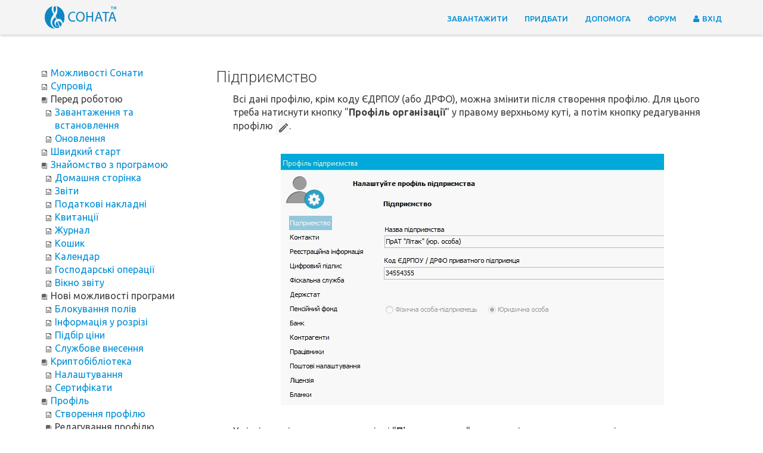

--- FILE ---
content_type: text/html; charset=UTF-8
request_url: https://www.sonata.biz.ua/help/profil_pidpryemstvo.html
body_size: 6082
content:
<!DOCTYPE html>
<html>
<head>
    <meta charset="utf-8">
    <meta http-equiv="X-UA-Compatible" content="IE=edge">
    <title> Підприємство </title>
    <meta name="viewport" content="width=device-width, initial-scale=1">
    <meta name="description" content=""/>
    <meta name="keywords" content=""/>
    <link rel="shortcut icon" href="/static/images/favico.ico">

    <!-- HTML5 shim and Respond.js for IE8 support of HTML5 elements and media queries -->
    <!--[if lt IE 9]>
    <script src="https://oss.maxcdn.com/html5shiv/3.7.2/html5shiv.min.js" type="text/javascript"></script>
    <script src="https://oss.maxcdn.com/respond/1.4.2/respond.min.js" type="text/javascript"></script>
    <![endif]-->

    <link href="https://cdnjs.cloudflare.com/ajax/libs/twitter-bootstrap/3.3.2/css/bootstrap.min.css" rel="stylesheet" type='text/css'>
    <link href="https://cdnjs.cloudflare.com/ajax/libs/font-awesome/4.3.0/css/font-awesome.min.css" rel="stylesheet" type='text/css'>
    <link href="https://cdnjs.cloudflare.com/ajax/libs/bootstrap-datepicker/1.5.0/css/bootstrap-datepicker.min.css" rel="stylesheet" type='text/css'>

    <!-- <link href="https://stackpath.bootstrapcdn.com/bootstrap/3.3.2/css/bootstrap.min.css" rel="stylesheet" type='text/css'>
    <link href="https://stackpath.bootstrapcdn.com/font-awesome/4.3.0/css/font-awesome.min.css" rel="stylesheet" type='text/css'>
    <link href="https://unpkg.com/bootstrap-datepicker@1.5.0/dist/css/bootstrap-datepicker.min.css" rel="stylesheet" type='text/css'> -->
    <!-- google fonts -->
    <link href='//fonts.googleapis.com/css?family=Ubuntu:300,400,500,700,400italic&subset=cyrillic' rel='stylesheet' type='text/css'>
    <link href='//fonts.googleapis.com/css?family=Roboto:400,500,300,400italic,700&subset=cyrillic' rel='stylesheet' type='text/css'>

    <link type="text/css" href="/static/help/style_help.css" rel="stylesheet">

    <!-- main style -->
    <link type="text/css" href="/static/styles/style.css" rel="stylesheet">

    <!-- Google Tag Manager -->
    <script>(function(w,d,s,l,i){w[l]=w[l]||[];w[l].push({'gtm.start':
    new Date().getTime(),event:'gtm.js'});var f=d.getElementsByTagName(s)[0],
    j=d.createElement(s),dl=l!='dataLayer'?'&l='+l:'';j.async=true;j.src=
    'https://www.googletagmanager.com/gtm.js?id='+i+dl;f.parentNode.insertBefore(j,f);
    })(window,document,'script','dataLayer','GTM-TSHG8MV');</script>
    <!-- End Google Tag Manager -->

</head>
<body>

<!-- Google Tag Manager (noscript) -->
<noscript><iframe src="https://www.googletagmanager.com/ns.html?id=GTM-TSHG8MV"
height="0" width="0" style="display:none;visibility:hidden"></iframe></noscript>
<!-- End Google Tag Manager (noscript) -->

<div class="wrapper">

    
    <header>
        <!-- Fixed navbar -->
        <nav class="navbar navbar-default navbar-fixed-top">
            <div class="container">
                <div class="navbar-header">
                    <button type="button" class="navbar-toggle collapsed" data-toggle="collapse" data-target="#navbar" aria-expanded="false" aria-controls="navbar">
                        <span class="sr-only">Toggle navigation</span>
                        <span class="icon-bar"></span>
                        <span class="icon-bar"></span>
                        <span class="icon-bar"></span>
                    </button>
                    <a class="navbar-brand" href="https://www.sonata.biz.ua" title="Соната – програма для формування та здачі електронної звітності на ключах АЦСК Міндоходів, АЦСК Ключові системи, АЦСК Мастеркей та АЦСК Україна">
                        <img src="/static/images/logo.png" alt="Sonata logo" class="logo hidden-xs">
                        <img src="/static/images/logo_w.png" alt="Sonata logo" class="logo hidden-sm hidden-md hidden-lg">
                    </a>
                </div>
                <div id="navbar" class="navbar-collapse collapse">

                    <ul class="nav navbar-nav navbar-right">
                        <li><a href="https://www.sonata.biz.ua/download" title="Завантажити останню версію, ознайомитись з функціональними можливостями">Завантажити</a></li>
                        <li><a href="https://www.sonata.biz.ua/license" title="Придбати супровід, переглянути наші координати">Придбати</a></li>
                        <li><a href="https://www.sonata.biz.ua/help/support" title="Допомога користувачам у вирішенні проблем">Допомога</a></li>
                        <li><a href="https://www.sonata.biz.ua/forum" title="Новини, питання, інструкція, електронна звітність і бухгалтерія">Форум</a></li>
                        
                            <li><a href="https://www.sonata.biz.ua/login" rel="nofollow"><i class="fa fa-user"></i> Вхід</a></li>
                            <li style="display: none;"><a href="https://www.sonata.biz.ua/register">Реєстрація</a></li>

                                            </ul>
                </div>
                <!--/.nav-collapse -->
            </div>
        </nav>
    </header>
    <!--/header -->


    <!-- Main hero unit for a primary marketing message or call to action -->

    

    <!-- Main content page -->

    <section id="statichelp">
  <!-- content -->
  <div class="container">
    <div class="row">
      <!-- sidebar menu -->
      <div class="col-md-3">
        <table class="toc" border="0" cellpadding="0" cellspacing="0">
          <tr valign="top">
            <td class="toc" width="11" align="right"><span class="heading1"><img class="icon" src="/static/help/book_open.png" border="0" alt=""></span>
            </td>
            <td class="toc" align="left"><a href="mozhlyvosti_sonaty.html"><span id="s1" class="heading1">Можливості Сонати</span></a>
            </td>
          </tr>
        </table>
        <table class="toc" border="0" cellpadding="0" cellspacing="0">
          <tr valign="top">
            <td class="toc" width="11" align="right"><span class="heading1"><img class="icon" src="/static/help/book_open.png" border="0" alt=""></span>
            </td>
            <td class="toc" align="left"><a href="licenzija.html"><span id="s2" class="heading1">Супровід</span></a>
            </td>
          </tr>
        </table>
        <table class="toc" border="0" cellpadding="0" cellspacing="0">
          <tr valign="top">
            <td class="toc" width="11" align="right"><span class="heading1"><img class="icon" src="/static/help/book_closed.png" border="0" alt=""></span>
            </td>
            <td class="toc" align="left"><span id="s3" class="heading1">Перед роботою</span></td>
          </tr>
        </table>
        <table class="toc" border="0" cellpadding="0" cellspacing="0">
          <tr valign="top">
            <td class="toc" width="22" align="right"><span class="heading2"><img class="icon" src="/static/help/book_open.png" border="0" alt=""></span>
            </td>
            <td class="toc" align="left"><a href="pered_robotoju_instaljazija.html"><span id="s3.1" class="heading2">Завантаження та встановлення</span></a>
            </td>
          </tr>
        </table>
        <table class="toc" border="0" cellpadding="0" cellspacing="0">
          <tr valign="top">
            <td class="toc" width="22" align="right"><span class="heading2"><img class="icon" src="/static/help/book_open.png" border="0" alt=""></span>
            </td>
            <td class="toc" align="left"><a href="pered_robotoju_onovlennja.html"><span id="s3.2" class="heading2">Оновлення</span></a>
            </td>
          </tr>
        </table>
        <table class="toc" border="0" cellpadding="0" cellspacing="0">
          <tr valign="top">
            <td class="toc" width="11" align="right"><span class="heading1"><img class="icon" src="/static/help/book_open.png" border="0" alt=""></span>
            </td>
            <td class="toc" align="left"><a href="shvydkyj_start.html"><span id="s4" class="heading1">Швидкий старт</span></a>
            </td>
          </tr>
        </table>
        <table class="toc" border="0" cellpadding="0" cellspacing="0">
          <tr valign="top">
            <td class="toc" width="11" align="right"><span class="heading1"><img class="icon" src="/static/help/book_closed.png" border="0" alt=""></span>
            </td>
            <td class="toc" align="left"><a href="znajomstvo_z_programoju.html"><span id="s5" class="heading1">Знайомство з програмою</span></a>
            </td>
          </tr>
        </table>
        <table class="toc" border="0" cellpadding="0" cellspacing="0">
          <tr valign="top">
            <td class="toc" width="22" align="right"><span class="heading2"><img class="icon" src="/static/help/book_open.png" border="0" alt=""></span>
            </td>
            <td class="toc" align="left"><a href="znajomstvo_domashnja_storinka.html"><span id="s5.1" class="heading2">Домашня сторінка</span></a>
            </td>
          </tr>
        </table>
        <table class="toc" border="0" cellpadding="0" cellspacing="0">
          <tr valign="top">
            <td class="toc" width="22" align="right"><span class="heading2"><img class="icon" src="/static/help/book_open.png" border="0" alt=""></span>
            </td>
            <td class="toc" align="left"><a href="znajomstvo_zvity.html"><span id="s5.2" class="heading2">Звіти</span></a>
            </td>
          </tr>
        </table>
        <table class="toc" border="0" cellpadding="0" cellspacing="0">
          <tr valign="top">
            <td class="toc" width="22" align="right"><span class="heading2"><img class="icon" src="/static/help/book_open.png" border="0" alt=""></span>
            </td>
            <td class="toc" align="left"><a href="znajomstvo_podatkovi_nakladni.html"><span id="s5.3" class="heading2">Податкові накладні</span></a>
            </td>
          </tr>
        </table>
        <table class="toc" border="0" cellpadding="0" cellspacing="0">
          <tr valign="top">
            <td class="toc" width="22" align="right"><span class="heading2"><img class="icon" src="/static/help/book_open.png" border="0" alt=""></span>
            </td>
            <td class="toc" align="left"><a href="znajomstvo_kvytanziji.html"><span id="s5.4" class="heading2">Квитанції</span></a>
            </td>
          </tr>
        </table>
        <table class="toc" border="0" cellpadding="0" cellspacing="0">
          <tr valign="top">
            <td class="toc" width="22" align="right"><span class="heading2"><img class="icon" src="/static/help/book_open.png" border="0" alt=""></span>
            </td>
            <td class="toc" align="left"><a href="journal.html"><span id="s5.5" class="heading2">Журнал</span></a>
            </td>
          </tr>
        </table>
        <table class="toc" border="0" cellpadding="0" cellspacing="0">
          <tr valign="top">
            <td class="toc" width="22" align="right"><span class="heading2"><img class="icon" src="/static/help/book_open.png" border="0" alt=""></span>
            </td>
            <td class="toc" align="left"><a href="koshyk.html"><span id="s5.6" class="heading2">Кошик</span></a>
            </td>
          </tr>
        </table>
        <table class="toc" border="0" cellpadding="0" cellspacing="0">
          <tr valign="top">
            <td class="toc" width="22" align="right"><span class="heading2"><img class="icon" src="/static/help/book_open.png" border="0" alt=""></span>
            </td>
            <td class="toc" align="left"><a href="kalendar_znaemstvo.html"><span id="s5.7" class="heading2">Календар</span></a>
            </td>
          </tr>
        </table>
        <table class="toc" border="0" cellpadding="0" cellspacing="0">
          <tr valign="top">
            <td class="toc" width="22" align="right"><span class="heading2"><img class="icon" src="/static/help/book_open.png" border="0" alt=""></span>
            </td>
            <td class="toc" align="left"><a href="znajomstvo_pervynni_documenty.html"><span id="s5.8" class="heading2">Господарські операції</span></a>
            </td>
          </tr>
        </table>
        <table class="toc" border="0" cellpadding="0" cellspacing="0">
          <tr valign="top">
            <td class="toc" width="22" align="right"><span class="heading2"><img class="icon" src="/static/help/book_open.png" border="0" alt=""></span>
            </td>
            <td class="toc" align="left"><a href="znajomstvo_vikno_documentu.html"><span id="s5.9" class="heading2">Вікно звіту</span></a>
            </td>
          </tr>
        </table>

        <table class="toc" border="0" cellpadding="0" cellspacing="0">
          <tr valign="top">
            <td class="toc" width="11" align="right"><span class="heading1"><img class="icon" src="/static/help/book_closed.png" border="0" alt=""></span></td>
            <td class="toc" align="left"><span id="s6" class="heading1">Нові можливості програми</span></td>
          </tr>
        </table>
        <table class="toc" border="0" cellpadding="0" cellspacing="0">
          <tr valign="top">
            <td class="toc" width="22" align="right"><span class="heading2"><img class="icon" src="/static/help/book_open.png" border="0" alt=""></span></td>
            <td class="toc" align="left"><a href="blokuvannja_poliv.html"><span id="s6.1" class="heading2">Блокування полів</span></a></td>
          </tr>
        </table>
        <table class="toc" border="0" cellpadding="0" cellspacing="0">
          <tr valign="top">
            <td class="toc" width="22" align="right"><span class="heading2"><img class="icon" src="/static/help/book_open.png" border="0" alt=""></span></td>
            <td class="toc" align="left"><a href="informacija_u_rozrizi.html"><span id="s6.2" class="heading2">Інформація у розрізі</span></a></td>
          </tr>
        </table>
        <table class="toc" border="0" cellpadding="0" cellspacing="0">
          <tr valign="top">
            <td class="toc" width="22" align="right"><span class="heading2"><img class="icon" src="/static/help/book_open.png" border="0" alt=""></span></td>
            <td class="toc" align="left"><a href="pidbir_ciny.html"><span id="s6.3" class="heading2">Підбір ціни</span></a></td>
          </tr>
        </table>
        <table class="toc" border="0" cellpadding="0" cellspacing="0">
          <tr valign="top">
            <td class="toc" width="22" align="right"><span class="heading2"><img class="icon" src="/static/help/book_open.png" border="0" alt=""></span></td>
            <td class="toc" align="left"><a href="sluzhbove_vnesennya.html"><span id="s6.4" class="heading2">Службове внесення</span></a></td>
          </tr>
        </table>

        <table class="toc" border="0" cellpadding="0" cellspacing="0">
          <tr valign="top">
            <td class="toc" width="11" align="right"><span class="heading1"><img class="icon" src="/static/help/book_closed.png" border="0" alt=""></span>
            </td>
            <td class="toc" align="left"><a href="cryptobiblioteka.html"><span id="s6" class="heading1">Криптобібліотека</span></a>
            </td>
          </tr>
        </table>
        <table class="toc" border="0" cellpadding="0" cellspacing="0">
          <tr valign="top">
            <td class="toc" width="22" align="right"><span class="heading2"><img class="icon" src="/static/help/book_open.png" border="0" alt=""></span>
            </td>
            <td class="toc" align="left"><a href="crypto_nalashtuvannja.html"><span id="s6.1" class="heading2">Налаштування</span></a>
            </td>
          </tr>
        </table>
        <table class="toc" border="0" cellpadding="0" cellspacing="0">
          <tr valign="top">
            <td class="toc" width="22" align="right"><span class="heading2"><img class="icon" src="/static/help/book_open.png" border="0" alt=""></span>
            </td>
            <td class="toc" align="left"><a href="crypto_sertyfikaty.html"><span id="s6.2" class="heading2">Сертифікати</span></a>
            </td>
          </tr>
        </table>
        <table class="toc" border="0" cellpadding="0" cellspacing="0">
          <tr valign="top">
            <td class="toc" width="11" align="right"><span class="heading1"><img class="icon" src="/static/help/book_closed.png" border="0" alt=""></span>
            </td>
            <td class="toc" align="left"><a href="profil.html"><span id="s7" class="heading1">Профіль</span></a>
            </td>
          </tr>
        </table>
        <table class="toc" border="0" cellpadding="0" cellspacing="0">
          <tr valign="top">
            <td class="toc" width="22" align="right"><span class="heading2"><img class="icon" src="/static/help/book_open.png" border="0" alt=""></span>
            </td>
            <td class="toc" align="left"><a href="stvorennja_profilju.html"><span id="s7.1" class="heading2">Створення профілю</span></a>
            </td>
          </tr>
        </table>
        <table class="toc" border="0" cellpadding="0" cellspacing="0">
          <tr valign="top">
            <td class="toc" width="22" align="right"><span class="heading2"><img class="icon" src="/static/help/book_closed.png" border="0" alt=""></span>
            </td>
            <td class="toc" align="left"><span id="s7.2" class="heading2">Редагування профілю</span></td>
          </tr>
        </table>
        <table class="toc" border="0" cellpadding="0" cellspacing="0">
          <tr valign="top">
            <td class="toc" width="33" align="right"><span class="heading3"><img class="icon" src="/static/help/book_open.png" border="0" alt=""></span>
            </td>
            <td class="toc" align="left"><a href="profil_pidpryemstvo.html"><span id="s7.2.1" class="heading3">Підприємство</span></a>
            </td>
          </tr>
        </table>
        <table class="toc" border="0" cellpadding="0" cellspacing="0">
          <tr valign="top">
            <td class="toc" width="33" align="right"><span class="heading3"><img class="icon" src="/static/help/book_open.png" border="0" alt=""></span>
            </td>
            <td class="toc" align="left"><a href="profil_kontakty.html"><span id="s7.2.2" class="heading3">Контакти</span></a>
            </td>
          </tr>
        </table>
        <table class="toc" border="0" cellpadding="0" cellspacing="0">
          <tr valign="top">
            <td class="toc" width="33" align="right"><span class="heading3"><img class="icon" src="/static/help/book_open.png" border="0" alt=""></span>
            </td>
            <td class="toc" align="left"><a href="profil_reestrazijna_informazia.html"><span id="s7.2.3" class="heading3">Реєстраційна інформація</span></a>
            </td>
          </tr>
        </table>
        <table class="toc" border="0" cellpadding="0" cellspacing="0">
          <tr valign="top">
            <td class="toc" width="33" align="right"><span class="heading3"><img class="icon" src="/static/help/book_open.png" border="0" alt=""></span>
            </td>
            <td class="toc" align="left"><a href="profil_zifrovyj_pidpys.html"><span id="s7.2.4" class="heading3">Цифровий підпис</span></a>
            </td>
          </tr>
        </table>
        <table class="toc" border="0" cellpadding="0" cellspacing="0">
          <tr valign="top">
            <td class="toc" width="33" align="right"><span class="heading3"><img class="icon" src="/static/help/book_open.png" border="0" alt=""></span>
            </td>
            <td class="toc" align="left"><a href="profil_mindohodiv.html"><span id="s7.2.5" class="heading3">Фіскальна служба</span></a>
            </td>
          </tr>
        </table>
        <table class="toc" border="0" cellpadding="0" cellspacing="0">
          <tr valign="top">
            <td class="toc" width="33" align="right"><span class="heading3"><img class="icon" src="/static/help/book_open.png" border="0" alt=""></span>
            </td>
            <td class="toc" align="left"><a href="profil_komitet_statystyky.html"><span id="s7.2.6" class="heading3">Держстат</span></a>
            </td>
          </tr>
        </table>
        <table class="toc" border="0" cellpadding="0" cellspacing="0">
          <tr valign="top">
            <td class="toc" width="33" align="right"><span class="heading3"><img class="icon" src="/static/help/book_open.png" border="0" alt=""></span>
            </td>
            <td class="toc" align="left"><a href="profil_pensijnyj_fond.html"><span id="s7.2.7" class="heading3">Пенсійний фонд</span></a>
            </td>
          </tr>
        </table>
        <table class="toc" border="0" cellpadding="0" cellspacing="0">
          <tr valign="top">
            <td class="toc" width="33" align="right"><span class="heading3"><img class="icon" src="/static/help/book_open.png" border="0" alt=""></span>
            </td>
            <td class="toc" align="left"><a href="profil_bank.html"><span id="s7.2.8" class="heading3">Банківські рахунки</span></a>
            </td>
          </tr>
        </table>
        <table class="toc" border="0" cellpadding="0" cellspacing="0">
          <tr valign="top">
            <td class="toc" width="33" align="right"><span class="heading3"><img class="icon" src="/static/help/book_open.png" border="0" alt=""></span>
            </td>
            <td class="toc" align="left"><a href="profil_kontragenty.html"><span id="s7.2.9" class="heading3">Контрагенти</span></a>
            </td>
          </tr>
        </table>
        <table class="toc" border="0" cellpadding="0" cellspacing="0">
          <tr valign="top">
            <td class="toc" width="33" align="right"><span class="heading3"><img class="icon" src="/static/help/book_open.png" border="0" alt=""></span>
            </td>
            <td class="toc" align="left"><a href="profil_spivrobitnyky.html"><span id="s7.2.10" class="heading3">Працівники</span></a>
            </td>
          </tr>
        </table>
        <table class="toc" border="0" cellpadding="0" cellspacing="0">
          <tr valign="top">
            <td class="toc" width="33" align="right"><span class="heading3"><img class="icon" src="/static/help/book_open.png" border="0" alt=""></span>
            </td>
            <td class="toc" align="left"><a href="profil_poshtovi_nalashtuvannja.html"><span id="s7.2.11" class="heading3">Поштові налаштування</span></a>
            </td>
          </tr>
        </table>
        <table class="toc" border="0" cellpadding="0" cellspacing="0">
          <tr valign="top">
            <td class="toc" width="33" align="right"><span class="heading3"><img class="icon" src="/static/help/book_open.png" border="0" alt=""></span>
            </td>
            <td class="toc" align="left"><a href="dodatkovi_poshtovi_nalashtuvannja.html"><span id="s7.2.12" class="heading3">Додаткові поштові налаштування</span></a>
            </td>
          </tr>
        </table>
        <table class="toc" border="0" cellpadding="0" cellspacing="0">
          <tr valign="top">
            <td class="toc" width="33" align="right"><span class="heading3"><img class="icon" src="/static/help/book_open.png" border="0" alt=""></span>
            </td>
            <td class="toc" align="left"><a href="profil_licenzia.html"><span id="s7.2.13" class="heading3">Супровід</span></a>
            </td>
          </tr>
        </table>
        <table class="toc" border="0" cellpadding="0" cellspacing="0">
          <tr valign="top">
            <td class="toc" width="33" align="right"><span class="heading3"><img class="icon" src="/static/help/book_open.png" border="0" alt=""></span>
            </td>
            <td class="toc" align="left"><a href="blanku.html"><span id="s7.2.14" class="heading3">Бланки</span></a></td>
          </tr>
        </table>
        <table class="toc" border="0" cellpadding="0" cellspacing="0">
          <tr valign="top">
            <td class="toc" width="22" align="right"><span class="heading2"><img class="icon" src="/static/help/book_open.png" border="0" alt=""></span>
            </td>
            <td class="toc" align="left"><a href="import_profilju.html"><span id="s7.3" class="heading2">Імпорт профілю</span></a>
            </td>
          </tr>
        </table>
        <table class="toc" border="0" cellpadding="0" cellspacing="0">
          <tr valign="top">
            <td class="toc" width="22" align="right"><span class="heading2"><img class="icon" src="/static/help/book_open.png" border="0" alt=""></span>
            </td>
            <td class="toc" align="left"><a href="net_profile.html"><span id="s7.4" class="heading2">Мережевий профіль</span></a>
            </td>
          </tr>
        </table>
        <table class="toc" border="0" cellpadding="0" cellspacing="0">
          <tr valign="top">
            <td class="toc" width="22" align="right"><span class="heading2"><img class="icon" src="/static/help/book_open.png" border="0" alt=""></span>
            </td>
            <td class="toc" align="left"><a href="reservne_kopijuvannja.html"><span id="s7.5" class="heading2">Резервне копіювання</span></a>
            </td>
          </tr>
        </table>
        <table class="toc" border="0" cellpadding="0" cellspacing="0">
          <tr valign="top">
            <td class="toc" width="11" align="right"><span class="heading1"><img class="icon" src="/static/help/book_closed.png" border="0" alt=""></span>
            </td>
            <td class="toc" align="left"><span id="s8" class="heading1">Робота з документами</span></td>
          </tr>
        </table>
        <table class="toc" border="0" cellpadding="0" cellspacing="0">
          <tr valign="top">
            <td class="toc" width="22" align="right"><span class="heading2"><img class="icon" src="/static/help/book_open.png" border="0" alt=""></span>
            </td>
            <td class="toc" align="left"><a href="doc_stvorennja.html"><span id="s8.1" class="heading2">Створення</span></a>
            </td>
          </tr>
        </table>
        <table class="toc" border="0" cellpadding="0" cellspacing="0">
          <tr valign="top">
            <td class="toc" width="22" align="right"><span class="heading2"><img class="icon" src="/static/help/book_open.png" border="0" alt=""></span>
            </td>
            <td class="toc" align="left"><a href="doc_zapovnennja_zvitiv.html"><span id="s8.2" class="heading2">Заповнення звітів</span></a>
            </td>
          </tr>
        </table>
        <table class="toc" border="0" cellpadding="0" cellspacing="0">
          <tr valign="top">
            <td class="toc" width="22" align="right"><span class="heading2"><img class="icon" src="/static/help/book_open.png" border="0" alt=""></span>
            </td>
            <td class="toc" align="left"><a href="doc_vlastyvosti.html"><span id="s8.3" class="heading2">Властивості звіту</span></a>
            </td>
          </tr>
        </table>
        <table class="toc" border="0" cellpadding="0" cellspacing="0">
          <tr valign="top">
            <td class="toc" width="22" align="right"><span class="heading2"><img class="icon" src="/static/help/book_open.png" border="0" alt=""></span>
            </td>
            <td class="toc" align="left"><a href="doc_pidpysannja_ta_vidpravka.html"><span id="s8.4" class="heading2">Підписання та відправлення</span></a>
            </td>
          </tr>
        </table>
        <table class="toc" border="0" cellpadding="0" cellspacing="0">
          <tr valign="top">
            <td class="toc" width="22" align="right"><span class="heading2"><img class="icon" src="/static/help/book_open.png" border="0" alt=""></span>
            </td>
            <td class="toc" align="left"><a href="doc_kvytanziji_ta_povidomlennja.html"><span id="s8.5" class="heading2">Квитанції та повідомлення</span></a>
            </td>
          </tr>
        </table>
        <table class="toc" border="0" cellpadding="0" cellspacing="0">
          <tr valign="top">
            <td class="toc" width="22" align="right"><span class="heading2"><img class="icon" src="/static/help/book_open.png" border="0" alt=""></span>
            </td>
            <td class="toc" align="left"><a href="doc_import_export.html"><span id="s8.6" class="heading2">Імпорт/експорт документів</span></a>
            </td>
          </tr>
        </table>
        <table class="toc" border="0" cellpadding="0" cellspacing="0">
          <tr valign="top">
            <td class="toc" width="22" align="right"><span class="heading2"><img class="icon" src="/static/help/book_open.png" border="0" alt=""></span>
            </td>
            <td class="toc" align="left"><a href="doc_paketna_podacha.html"><span id="s8.7" class="heading2">Пакетне подання звітності</span></a>
            </td>
          </tr>
        </table>
        <table class="toc" border="0" cellpadding="0" cellspacing="0">
          <tr valign="top">
            <td class="toc" width="22" align="right"><span class="heading2"><img class="icon" src="/static/help/book_open.png" border="0" alt=""></span>
            </td>
            <td class="toc" align="left"><a href="doc_zapovnennja_esv.html"><span id="s8.8" class="heading2">Заповнення ЄСВ</span></a>
            </td>
          </tr>
        </table>

        <table class="toc" border="0" cellpadding="0" cellspacing="0">
          <tr valign="top">
            <td class="toc" width="22" align="right"><span class="heading2"><img class="icon" src="/static/help/book_open.png" border="0" alt=""></span></td>
            <td class="toc" align="left"><a href="zvirka_pdv.html"><span id="s9.9" class="heading2">Звірка ПДВ</span></a></td>
          </tr>
        </table>
        <table class="toc" border="0" cellpadding="0" cellspacing="0">
          <tr valign="top">
            <td class="toc" width="22" align="right"><span class="heading2"><img class="icon" src="/static/help/book_open.png" border="0" alt=""></span></td>
            <td class="toc" align="left"><a href="reestr_pn.html"><span id="s9.10" class="heading2">Реєстр ПН</span></a></td>
          </tr>
        </table>
        <table class="toc" border="0" cellpadding="0" cellspacing="0">
          <tr valign="top">
            <td class="toc" width="22" align="right"><span class="heading2"><img class="icon" src="/static/help/book_open.png" border="0" alt=""></span></td>
            <td class="toc" align="left"><a href="unbloc_pn.html"><span id="s9.11" class="heading2">Розблокування ПН</span></a></td>
          </tr>
        </table>

        <table class="toc" border="0" cellpadding="0" cellspacing="0">
          <tr valign="top">
            <td class="toc" width="11" align="right"><span class="heading1"><img class="icon" src="/static/help/book_closed.png" border="0" alt=""></span>
            </td>
            <td class="toc" align="left"><span id="s9" class="heading1">Початкові документи</span></td>
          </tr>
        </table>
        <table class="toc" border="0" cellpadding="0" cellspacing="0">
          <tr valign="top">
            <td class="toc" width="22" align="right"><span class="heading2"><img class="icon" src="/static/help/book_open.png" border="0" alt=""></span>
            </td>
            <td class="toc" align="left"><a href="pochatkovi_mindohodiv.html"><span id="s9.1" class="heading2">Фіскальна служба</span></a>
            </td>
          </tr>
        </table>
        <table class="toc" border="0" cellpadding="0" cellspacing="0">
          <tr valign="top">
            <td class="toc" width="22" align="right"><span class="heading2"><img class="icon" src="/static/help/book_open.png" border="0" alt=""></span>
            </td>
            <td class="toc" align="left"><a href="pochatkovi_derzhstat.html"><span id="s9.2" class="heading2">Держстат</span></a>
            </td>
          </tr>
        </table>
        <table class="toc" border="0" cellpadding="0" cellspacing="0">
          <tr valign="top">
            <td class="toc" width="22" align="right"><span class="heading2"><img class="icon" src="/static/help/book_open.png" border="0" alt=""></span>
            </td>
            <td class="toc" align="left"><a href="pochatkovi_pensijnyj_fond.html"><span id="s9.3" class="heading2">Пенсійний фонд</span></a>
            </td>
          </tr>
        </table>
        <table class="toc" border="0" cellpadding="0" cellspacing="0">
          <tr valign="top">
            <td class="toc" width="11" align="right"><span class="heading1"><img class="icon" src="/static/help/book_closed.png" border="0" alt=""></span>
            </td>
            <td class="toc" align="left"><a href="obmin_podatkovumu_nakladnumu.html"><span id="s10" class="heading1">Обмін податковими накладними</span></a>
            </td>
          </tr>
        </table>
        <table class="toc" border="0" cellpadding="0" cellspacing="0">
          <tr valign="top">
            <td class="toc" width="22" align="right"><span class="heading2"><img class="icon" src="/static/help/book_open.png" border="0" alt=""></span>
            </td>
            <td class="toc" align="left"><a href="pochatkovi_nalashtuvanny.html"><span id="s10.1" class="heading2">Початкові налаштування</span></a>
            </td>
          </tr>
        </table>
        <table class="toc" border="0" cellpadding="0" cellspacing="0">
          <tr valign="top">
            <td class="toc" width="22" align="right"><span class="heading2"><img class="icon" src="/static/help/book_open.png" border="0" alt=""></span>
            </td>
            <td class="toc" align="left"><a href="vidpravlennya_nakladnoi_kontragentu.html"><span id="s10.2" class="heading2">Відправлення накладної контрагенту</span></a>
            </td>
          </tr>
        </table>
        <table class="toc" border="0" cellpadding="0" cellspacing="0">
          <tr valign="top">
            <td class="toc" width="22" align="right"><span class="heading2"><img class="icon" src="/static/help/book_open.png" border="0" alt=""></span>
            </td>
            <td class="toc" align="left"><a href="otrumannay_nakladnoi_vid_kontragenta.html"><span id="s10.3" class="heading2">Отримання накладної від контрагента</span></a></td>
          </tr>
        </table>
        <table class="toc" border="0" cellpadding="0" cellspacing="0">
          <tr valign="top">
            <td class="toc" width="22" align="right"><span class="heading2"><img class="icon" src="/static/help/book_open.png" border="0" alt=""></span>
            </td>
            <td class="toc" align="left"><a href="obmin_edrpn.html"><span id="s10.4" class="heading2">Обмін через Єдиний реєстр</span></a>
            </td>
          </tr>
        </table>
        <table class="toc" border="0" cellpadding="0" cellspacing="0">
          <tr valign="top">
            <td class="toc" width="11" align="right"><span class="heading1"><img class="icon" src="/static/help/book_closed.png" border="0" alt=""></span>
            </td>
            <td class="toc" align="left"><span id="s11" class="heading1">Календар</span></td>
          </tr>
        </table>
        <table class="toc" border="0" cellpadding="0" cellspacing="0">
          <tr valign="top">
            <td class="toc" width="22" align="right"><span class="heading2"><img class="icon" src="/static/help/book_open.png" border="0" alt=""></span>
            </td>
            <td class="toc" align="left"><a href="nayblugchi_podii.html"><span id="s11.1" class="heading2">Найближчі події</span></a>
            </td>
          </tr>
        </table>
        <table class="toc" border="0" cellpadding="0" cellspacing="0">
          <tr valign="top">
            <td class="toc" width="22" align="right"><span class="heading2"><img class="icon" src="/static/help/book_open.png" border="0" alt=""></span>
            </td>
            <td class="toc" align="left"><a href="vukonani_podii.html"><span id="s11.2" class="heading2">Виконані події</span></a>
            </td>
          </tr>
        </table>
        <table class="toc" border="0" cellpadding="0" cellspacing="0">
          <tr valign="top">
            <td class="toc" width="22" align="right"><span class="heading2"><img class="icon" src="/static/help/book_open.png" border="0" alt=""></span>
            </td>
            <td class="toc" align="left"><a href="moi_nagaduvannya.html"><span id="s11.3" class="heading2">Мої нагадування</span></a>
            </td>
          </tr>
        </table>
        <table class="toc" border="0" cellpadding="0" cellspacing="0">
          <tr valign="top">
            <td class="toc" width="11" align="right"><span class="heading1"><img class="icon" src="/static/help/book_closed.png" border="0" alt=""></span>
            </td>
            <td class="toc" align="left"><span id="s12" class="heading1">Поширені проблеми</span></td>
          </tr>
        </table>
        <table class="toc" border="0" cellpadding="0" cellspacing="0">
          <tr valign="top">
            <td class="toc" width="22" align="right"><span class="heading2"><img class="icon" src="/static/help/book_open.png" border="0" alt=""></span>
            </td>
            <td class="toc" align="left"><a href="keys_ukraine.html"><span id="s12.1" class="heading2">Ключі від АЦСК &quot;Україна&quot;</span></a>
            </td>
          </tr>
        </table>
        <table class="toc" border="0" cellpadding="0" cellspacing="0">
          <tr valign="top">
            <td class="toc" width="22" align="right"><span class="heading2"><img class="icon" src="/static/help/book_open.png" border="0" alt=""></span>
            </td>
            <td class="toc" align="left"><a href="problemy_sertyfikat_ne_znaydeno.html"><span id="s12.2" class="heading2">Сертифікат не знайдено</span></a>
            </td>
          </tr>
        </table>
        <table class="toc" border="0" cellpadding="0" cellspacing="0">
          <tr valign="top">
            <td class="toc" width="22" align="right"><span class="heading2"><img class="icon" src="/static/help/book_open.png" border="0" alt=""></span>
            </td>
            <td class="toc" align="left"><a href="problemy_ne_pryhodjat_kvytanziji.html"><span id="s12.3" class="heading2">Не надходять квитанції</span></a>
            </td>
          </tr>
        </table>
        <table class="toc" border="0" cellpadding="0" cellspacing="0">
          <tr valign="top">
            <td class="toc" width="22" align="right"><span class="heading2"><img class="icon" src="/static/help/book_open.png" border="0" alt=""></span>
            </td>
            <td class="toc" align="left"><a href="problemy_ne_znajdena_procedura.html"><span id="s12.4" class="heading2">Не знайдена процедура</span></a>
            </td>
          </tr>
        </table>
        <table class="toc" border="0" cellpadding="0" cellspacing="0">
          <tr valign="top">
            <td class="toc" width="22" align="right"><span class="heading2"><img class="icon" src="/static/help/book_open.png" border="0" alt=""></span>
            </td>
            <td class="toc" align="left"><a href="problemy_nemae_zvitiv.html"><span id="s12.5" class="heading2">Немає звітів до Держстату/ПФУ</span></a>
            </td>
          </tr>
        </table>
        <table class="toc" border="0" cellpadding="0" cellspacing="0">
          <tr valign="top">
            <td class="toc" width="22" align="right"><span class="heading2"><img class="icon" src="/static/help/book_open.png" border="0" alt=""></span>
            </td>
            <td class="toc" align="left"><a href="problemy_kod_inspekziji.html"><span id="s12.6" class="heading2">Код інспекції не дорівнює 4 символам</span></a>
            </td>
          </tr>
        </table>
        <table class="toc" border="0" cellpadding="0" cellspacing="0">
          <tr valign="top">
            <td class="toc" width="22" align="right"><span class="heading2"><img class="icon" src="/static/help/book_open.png" border="0" alt=""></span>
            </td>
            <td class="toc" align="left"><a href="problemy_blok_dannyh.html"><span id="s12.7" class="heading2">Блок даних, невірний підпис</span></a>
            </td>
          </tr>
        </table>
        <table class="toc" border="0" cellpadding="0" cellspacing="0">
          <tr valign="top">
            <td class="toc" width="22" align="right"><span class="heading2"><img class="icon" src="/static/help/book_open.png" border="0" alt=""></span>
            </td>
            <td class="toc" align="left"><a href="rozsupaetsya_paket.html"><span id="s12.8" class="heading2">Розсипається пакет при імпорті</span></a>
            </td>
          </tr>
        </table>
        <table class="toc" border="0" cellpadding="0" cellspacing="0">
          <tr valign="top">
            <td class="toc" width="11" align="right"><span class="heading1"><img class="icon" src="/static/help/book_closed.png" border="0" alt=""></span>
            </td>
            <td class="toc" align="left"><a href="main_settings.html"><span id="s13" class="heading1">Налаштування програми</span></a>
            </td>
          </tr>
        </table>
        <table class="toc" border="0" cellpadding="0" cellspacing="0">
          <tr valign="top">
            <td class="toc" width="22" align="right"><span class="heading2"><img class="icon" src="/static/help/book_open.png" border="0" alt=""></span>
            </td>
            <td class="toc" align="left"><a href="settings_main.html"><span id="s13.1" class="heading2">Загальні налаштування</span></a>
            </td>
          </tr>
        </table>
        <table class="toc" border="0" cellpadding="0" cellspacing="0">
          <tr valign="top">
            <td class="toc" width="22" align="right"><span class="heading2"><img class="icon" src="/static/help/book_open.png" border="0" alt=""></span>
            </td>
            <td class="toc" align="left"><a href="settings_documents.html"><span id="s13.2" class="heading2">Документи</span></a>
            </td>
          </tr>
        </table>
        <table class="toc" border="0" cellpadding="0" cellspacing="0">
          <tr valign="top">
            <td class="toc" width="22" align="right"><span class="heading2"><img class="icon" src="/static/help/book_open.png" border="0" alt=""></span>
            </td>
            <td class="toc" align="left"><a href="settings_journal.html"><span id="s13.3" class="heading2">Журнал</span></a>
            </td>
          </tr>
        </table>
        <table class="toc" border="0" cellpadding="0" cellspacing="0">
          <tr valign="top">
            <td class="toc" width="22" align="right"><span class="heading2"><img class="icon" src="/static/help/book_open.png" border="0" alt=""></span>
            </td>
            <td class="toc" align="left"><a href="settings_calendar.html"><span id="s13.4" class="heading2">Календар</span></a>
            </td>
          </tr>
        </table>
        <table class="toc" border="0" cellpadding="0" cellspacing="0">
          <tr valign="top">
            <td class="toc" width="22" align="right"><span class="heading2"><img class="icon" src="/static/help/book_open.png" border="0" alt=""></span>
            </td>
            <td class="toc" align="left"><a href="settings_catalogs.html"><span id="s13.5" class="heading2">Каталоги</span></a>
            </td>
          </tr>
        </table>
        <table class="toc" border="0" cellpadding="0" cellspacing="0">
          <tr valign="top">
            <td class="toc" width="22" align="right"><span class="heading2"><img class="icon" src="/static/help/book_open.png" border="0" alt=""></span>
            </td>
            <td class="toc" align="left"><a href="settings_backup.html"><span id="s13.6" class="heading2">Резервне копіювання</span></a>
            </td>
          </tr>
        </table>
        <table class="toc" border="0" cellpadding="0" cellspacing="0">
          <tr valign="top">
            <td class="toc" width="11" align="right"><span class="heading1"><img class="icon" src="/static/help/book_open.png" border="0" alt=""></span>
            </td>
            <td class="toc" align="left"><a href="tehnichna_pidtrymka.html"><span id="s14" class="heading1">Технічна підтримка</span></a>
            </td>
          </tr>
        </table>

      </div>
      <!-- /sidebar menu -->

      <!-- instruction content -->
      <div class="col-md-9">
                ﻿<title>Підприємство</title>
 
<h3><p class="par3"><span class="fnt3">Підприємство</span></p>
</h3>

<p><p style="margin: 5px 15px 5px 28px;">Всі дані профілю, крім коду ЄДРПОУ (або ДРФО), можна змінити після створення профілю. Для цього треба натиснути кнопку "<span style="font-weight: bold;">Профіль організації</span>" у правому верхньому куті, а потім кнопку редагування профілю <img src="knopka1.jpg" width="23" height="27" border="0" alt="knopka1">.</p>
<p style="margin: 5px 15px 5px 28px;">&nbsp;</p>
<p style="text-align: center; margin: 5px 15px 5px 28px;"><img src="profil1.jpg" width="643" height="422" border="0" alt="profil1"></p>
<p style="margin: 5px 15px 5px 28px;">&nbsp;</p>
<p style="margin: 5px 15px 5px 28px;">У вікні, що відкрилося, на сторінці "<span style="font-weight: bold;">Підприємство</span>" можна змінити назву вашого підприємства.</p>
<p style="margin: 5px 15px 5px 28px;">Параметр "фізична" або "юридична особа" встановлюється автоматично з огляду на формат коду ЄДРПОУ/ДРФО.</p>
<p style="margin: 5px 15px 5px 28px;">&nbsp;</p>
</p>

              </div>
      <!-- /instruction content -->
    </div>
  </div>
  <!-- /content -->
</section>


    <!-- footer -->
    <footer class="footer">
        <div class="container">

            <a href="/">
                <img src="/static/images/logo_w.png" alt="" class="logo">
            </a>

            <div class="social" style="display: none;">
                <a href="#"><i class="fa fa-youtube fa-lg"></i></a>
                <a href="#"><i class="fa fa-facebook fa-lg"></i></a>
                <a href="#"><i class="fa fa-twitter fa-lg"></i></a>
                <a href="#"><i class="fa fa-google-plus fa-lg"></i></a>
            </div>
            <div class="rights">
                <p>Copyright &copy; 2013-2026 ФОП Чорноус С. О.</p>
            </div>
        </div>

    </footer>
    <!-- /footer -->
    <!-- Створено в ФОП Чорноус-->

</div>
<!--/wrapper -->


<script type="text/javascript" src="https://ajax.googleapis.com/ajax/libs/jquery/1.11.2/jquery.min.js"></script>
<script type="text/javascript" src="https://cdnjs.cloudflare.com/ajax/libs/twitter-bootstrap/3.3.2/js/bootstrap.min.js"></script>
<script type="text/javascript" src="https://cdnjs.cloudflare.com/ajax/libs/bootstrap-datepicker/1.5.0/js/bootstrap-datepicker.min.js"></script>
<script async src="https://www.googletagmanager.com/gtag/js?id=UA-39394211-1"></script>
<!-- <script type="text/javascript" src="https://stackpath.bootstrapcdn.com/bootstrap/3.3.2/js/bootstrap.min.js"></script>
<script type="text/javascript" src="https://unpkg.com/bootstrap-datepicker@1.5.0/dist/js/bootstrap-datepicker.min.js"></script> -->


<script>
    $.fn.datepicker.dates['ua'] = {
        days: ["Неділя", "Понеділок", "Вівторок", "Середа", "Четверг", "П'ятниця", "Субота"],
        daysShort: ["Нд", "Пн", "Вт", "Ср", "Чт", "Пт", "Сб"],
        daysMin: ["Нд", "Пн", "Вт", "Ср", "Чт", "Пт", "Сб"],
        months: ["Січень", "Лютий", "Березень", "Квітень", "Травень", "Червень", "Липень", "Серпень", "Вересень", "Жовтень", "Листопад", "Грудень"],
        monthsShort: ["Січ", "Лют", "Бер", "Кві", "Тра", "Чер", "Лип", "Сер", "Вер", "Жов", "Лис", "Гру"],
        today: "Сьогодні",
        clear: "Очистити",
        format: "dd.mm.yyyy",
        titleFormat: "MM yyyy", /* Leverages same syntax as 'format' */
        weekStart: 1
    };
    $('.datepicker').datepicker({
        language: 'ua'
    });

</script>
<script defer src="https://static.cloudflareinsights.com/beacon.min.js/vcd15cbe7772f49c399c6a5babf22c1241717689176015" integrity="sha512-ZpsOmlRQV6y907TI0dKBHq9Md29nnaEIPlkf84rnaERnq6zvWvPUqr2ft8M1aS28oN72PdrCzSjY4U6VaAw1EQ==" data-cf-beacon='{"version":"2024.11.0","token":"bda552365d194db38bd2fa7538e0f5ee","r":1,"server_timing":{"name":{"cfCacheStatus":true,"cfEdge":true,"cfExtPri":true,"cfL4":true,"cfOrigin":true,"cfSpeedBrain":true},"location_startswith":null}}' crossorigin="anonymous"></script>
</body>
</html>


--- FILE ---
content_type: text/css
request_url: https://www.sonata.biz.ua/static/help/style_help.css
body_size: -153
content:
/*  
	help template style
*/
#statichelp .col-md-3 {
	padding-top: 20px;
}
#statichelp .heading1 .icon, #statichelp .heading2 .icon, #statichelp .heading3 .icon {
	padding-right: 6px;
}
#statichelp .col-md-9 h3 {
	margin-top: 0;
}
#statichelp .col-md-9 .fnt4 {
	display: block;
	width: 100%;
	text-align: center;
}
#statichelp .col-md-9 .fnt4 img {
	max-width: 100%;
	height: auto;
}
#statichelp .col-md-9 p > img {
	margin: 0 auto;
}

--- FILE ---
content_type: text/css
request_url: https://www.sonata.biz.ua/static/styles/style.css
body_size: 5138
content:
/*
Theme Name: Sonata
Theme URI: http://sonata.biz.ua
Author: Vladimir Borovik
Author e-mail: vborovik@meta.ua
Description: The 2014 theme for Sonata is a fully responsive bootstrap theme.
Version: 1.0
*/

html, body {
	margin: 0;
	padding: 0;
	height: 100%;
	min-width: 100%;
	background-color: #fff;
}
body {
	font-family: 'Ubuntu', sans-serif;
	font-size: 16px;
	color: #404040;
	-webkit-font-smoothing: antialiased;
}

/* HEADINGS */

h1, h2, h3, h4, h5, h6, .h1, .h2, .h3, .h4, .h5, .h6 {
	font-weight:300;
	font-family: 'Roboto', sans-serif;
	text-align: left;
}
h1 {
 	font-size: 38px;
 	line-height: 44px;
 	margin: 8px 0 24px 0;
}
h2 {
 	font-size: 32px;
 	line-height: 38px;
 	margin: 0 0 24px 0;
}
h3 {
 	font-size: 26px;
 	line-height: 32px;
}
h4 {
 	font-size: 20px;
 	line-height: 26px;
 	font-weight:400;
}
h5 {
	font-size: 18px;
	font-weight:400;
}

/* LINKS */
a {
	color: #008ed6;
	-webkit-transition: all 0.25s ease-in-out;
	-moz-transition: all 0.25s ease-in-out;
	-ms-transition: all 0.25s ease-in-out;
	-o-transition: all 0.25s ease-in-out;
	transition: all 0.25s ease-in-out;
}
a:hover, a:focus {
	color: #005885;
}
a:hover, a:focus, h3 a:hover, h3 a:focus {
	text-decoration: none;
}

/* special */
.nomargin {
	margin: 0;
}
.nomargin-bt {
	margin-bottom: 0;
}
.nomargin-tp {
	margin-top: 0;
}
.noborder {
	border: 0 !important;
}
.noborder-bt {
	border-bottom: 0 !important;
}
.noborder-tp {
	border-top: 0 !important;
}
.noborder-rt {
	border-right: 0 !important;
}
.noborder-lt {
	border-left: 0 !important;
}

.img-responsive img {
	max-width: 100%;
	height: auto;
}

/* MAIN WRAPPER */

.wrapper {
	position: relative;
	min-height: 100%;
	padding-bottom: 140px;
}
/* HEADER */

header {
	padding-top: 57px;
}
header .navbar-default {
	padding: 0;
	background: #f4f4f4;
	border: 0;
	box-shadow: 0px 2px 4px rgba(0, 0, 0, 0.18);
	/*border-bottom: 2px solid #336799;
	-webkit-box-shadow: 0px 1px 3px rgba(0, 0, 0, 0.3);
	-moz-box-shadow: 0px 1px 3px rgba(0, 0, 0, 0.3);
	box-shadow: 0px 1px 3px rgba(0, 0, 0, 0.3);*/
}
header .navbar-default,
header .navbar-default .navbar-brand {
	-webkit-transition: all 0.25s ease-in-out;
	-moz-transition: all 0.25s ease-in-out;
	-ms-transition: all 0.25s ease-in-out;
	-o-transition: all 0.25s ease-in-out;
	transition: all 0.25s ease-in-out;
}
header .navbar-default ul.navbar-nav {
	padding-top: 13px;
}
header .navbar-default ul.navbar-nav li {
	padding: 0;
}
header .navbar-default ul.navbar-nav li a {
	text-transform: uppercase;
	font-weight: 500;
	font-size: 13px;
	padding: 8px 14px;
	color: #008ed6;
}
header .navbar-default ul.navbar-nav li a:hover, header .navbar-default ul.navbar-nav li a:focus {
	color: #005885;
}
header .navbar-default .navbar-brand {
	height: auto;
	padding: 10px 20px;
}
header .navbar-default .navbar-brand img {
	max-width: 120px;
	height: auto;
}
header .navbar-default ul.navbar-nav li a i {
	margin-right: 2px;
}
.dropdown-menu {
	border-top: 0;
	border-right: 1px solid #e7e7e7;
	border-bottom: 1px solid #e7e7e7;
	border-left: 1px solid #e7e7e7;
}
/* navbar-toggle */
.navbar-toggle, .navbar-default .navbar-toggle .icon-bar {
  	background-color: #ffffff;
}

/*  BUTTONS  */

.btn {
	font-weight: 400;
	-webkit-border-radius: 4px;
	-moz-border-radius: 4px;
	-ms-border-radius: 4px;
	-o-border-radius: 4px;
	border-radius: 4px;
	border: none;
	-webkit-transition: all 0.25s ease-in-out;
	-moz-transition: all 0.25s ease-in-out;
	-ms-transition: all 0.25s ease-in-out;
	-o-transition: all 0.25s ease-in-out;
	transition: all 0.25s ease-in-out;
}
.btn:hover {
	border: none;
}
.btn:focus {
	outline: 0 !important;
}
.btn-lg {
	padding: 16px 22px 16px 22px;
}
.btn i {
	vertical-align: inherit;
	padding-right: 6px;
	line-height: inherit;
}

.btn-min {
	margin: 0 6px 0 0;
	font-size: 17px;
}
a.btn-min {
	padding: 4px 0;
	margin: 0 1px;
	width: 36px;
	opacity:0.8;
}
a.btn-min i {
	margin: 0;
	font-size: 17px;
	padding: 0;
}
a.btn-min:hover i {
	color: #000;
}

.btn-group {
	margin: 5px 0;
}
/* btn_colors */
.btn.btn-primary {
	color: #ffffff;
  	background: #008ed6;
}
.btn.btn-primary:hover {
	background: #006497;
}
.btn.btn-primary.inverse:hover {
  	background: #f8f8f8;
  	color: #313131;
}
.btn.btn-default {
  	background: #ffffff;
  	border: 1px solid #e4e4e4;
}
.btn.btn-default:hover {
	background: #f4f4f4;
	border: 1px solid #dedede;
}
.btn.btn-gray {
	color: #333;
  	background: #f7f7f7;
}
.btn.btn-gray:hover {
	background: #eaeaea;
}
.btn.btn-success {
  	background: #4aaf3c;
}
.btn.btn-success:hover {
	background: #37842d;
}
.btn.btn-success.inverse:hover {
  	background: #f8f8f8;
  	color: #313131;
}
.btn.btn-info {
  	background: #31b0d5;
}
.btn.btn-info:hover {
	background: #228ba8;
}
.btn.btn-warning {
  	background: #ec971f;
}
.btn.btn-warning:hover {
	background: #c17711;
}
.btn.btn-warning.inverse:hover {
  	background: #f8f8f8;
  	color: #313131;
}
.btn.btn-danger {
  	background: #c9302c;
}
.btn.btn-danger:hover {
	background: #a02623;
}

.input-group-btn .btn {
	border: 1px solid transparent;
}
.input-group-btn:last-child>.btn, .input-group-btn:last-child>.btn-group {
	margin-left: 0;
}

.btn.inverse:hover i.fa {
  	color: #313131;
}

.btn-primary i.fa,
.btn-warning i.fa,
.btn-danger i.fa,
.btn-info i.fa,
.btn-success i.fa {
	color: #ffffff;
}

/* font awesome */
section i.fa {
	color: #404040;
	opacity: .6;
	-webkit-transition: all 0.25s ease-in-out;
  	-moz-transition: all 0.25s ease-in-out;
  	-ms-transition: all 0.25s ease-in-out;
  	-o-transition: all 0.25s ease-in-out;
  	transition: all 0.25s ease-in-out;
}

section .btn i.fa, #pricing i.fa {
	opacity: 1;
}
section i.fa-3x,section i.fa-2x {
  	color: #008ed6;
  	opacity: 1;
}
i.fa.fa-youtube-play, i.fa.fa-youtube {
	color:#c9302c;
}

a:hover i.fa {
 	opacity: 1;
}

.row + hr {
	width: 60%;
	margin-top: 40px;
  	margin-bottom: 40px
}

/* TABLE & FORMS */

.table > thead > tr > th {
	font-weight: normal;
	vertical-align: middle;
}
.table-bordered.no-bordered > tbody > tr > td {
	border: 0;
}
.table-striped > tbody > tr:nth-of-type(even) {
  background-color: #f9f9f9;
}
.table-striped > tbody > tr:nth-of-type(odd) {
  background-color: #ffffff;
}
.form-control {
	font-size: 16px;
}
.form-control-inner p select,
.table.table-bordered input[type='text'],
.table.table-bordered input[type='password'],
.table.table-bordered select,
.form-control-inner p input[type='text'],
.form-control-inner p input[type='password']   {
	display: block;
	width: 100%;
	height: 34px;
	padding: 6px 12px;
	line-height: 1.42857143;
	color: #555;
	background-color: #fff;
	background-image: none;
	border: 1px solid #ccc;
	border-radius: 4px;
	-webkit-box-shadow: inset 0 1px 1px rgba(0, 0, 0, .075);
	box-shadow: inset 0 1px 1px rgba(0, 0, 0, .075);
	-webkit-transition: border-color ease-in-out .15s, -webkit-box-shadow ease-in-out .15s;
	-o-transition: border-color ease-in-out .15s, box-shadow ease-in-out .15s;
	transition: border-color ease-in-out .15s, box-shadow ease-in-out .15s;
}
.form-control-inner p select:focus,
.table.table-bordered input[type='text']:focus,
.table.table-bordered input[type='password']:focus,
.table.table-bordered select:focus,
.form-control-inner p input[type='text']:focus,
.form-control-inner p input[type='password']:focus  {
	border-color: #66afe9;
	outline: 0;
	-webkit-box-shadow: inset 0 1px 1px rgba(0,0,0,.075), 0 0 8px rgba(102, 175, 233, .6);
	box-shadow: inset 0 1px 1px rgba(0,0,0,.075), 0 0 8px rgba(102, 175, 233, .6);
}

.form-control-inner p.half-width select,
.form-control-inner p.half-width input[type='text'] {
	width: 40%;
}

.form-control-inner .form-group {
	margin-bottom: 0;
}

/* slider handle */
#id_amount_per_hour {
	display: none;
}

/*  SECTIONS  */

section {
  	position: relative;
  	padding: 34px 0;
}
.section-heading h1, .section-heading h2, .section-heading h3 {
	text-align: center;
}
.section-heading > h2, .section-heading > h3, .section-heading > h4 {
	margin-top: 0;
}
/* sec_colors */
.divider:after {
	content: "";
	position: relative;
	height: 2px;
	width: 100%;
	display: block;
	text-align: center;
	margin: 10px auto;
	background: #ddd;
	-webkit-border-radius: 2em;
	-moz-border-radius: 2em;
	-ms-border-radius: 2em;
	-o-border-radius: 2em;
	border-radius: 2em;
}
.divider.color:after {
	background: #008ed6;
	-webkit-border-radius: 2em;
	-moz-border-radius: 2em;
	-ms-border-radius: 2em;
	-o-border-radius: 2em;
	border-radius: 2em;
}
.inverse .divider:after {
	background: #ffffff;
}
section.inverse,
section.inverse h1,
section.inverse h4,
section.inverse p,
section.inverse li,
section.inverse i.fa {
  	color: #ffffff;
}
section.inverse i.fa {
	opacity: 1;
}
.gray-bg {
	background: #f6f6f6;
}

/* Headin Section */

section#intro {
	padding-top: 56px;
	background: #3c3676;	/* Old browsers */
	background: -webkit-linear-gradient(90deg, #3c3676 10%, #0c86c4 90%); /* Chrome 10+, Saf5.1+ */
	background:    -moz-linear-gradient(90deg, #3c3676 10%, #0c86c4 90%); /* FF3.6+ */
	background:     -ms-linear-gradient(90deg, #3c3676 10%, #0c86c4 90%); /* IE10 */
	background:      -o-linear-gradient(90deg, #3c3676 10%, #0c86c4 90%); /* Opera 11.10+ */
	background:         linear-gradient(90deg, #3c3676 10%, #0c86c4 90%); /* W3C */
}
section#intro .divider:after {
	margin: 16px auto 10px auto;
}
section#intro ul {
	margin: 27px 0;
	padding-left: 35px;
}
section#intro ul li {
	margin-bottom: 8px;
}
section#intro .buttons .btn {
	margin: 0 10px 6px 0;
}

/* Alerts Section */
section.alerts {
	padding-bottom: 0;
}
section.alerts .alert {
	margin-bottom: 0;
}

.alert-error {
  color: #a94442;
  background-color: #f2dede;
  border-color: #ebccd1;
}
.alert-error hr {
  border-top-color: #e4b9c0;
}
.alert-error .alert-link {
  color: #843534;
}

/* NEWS Section */

.row.news .col-md-6 {
	margin-top: 15px;
}
.row.news i.fa {
	padding: 5px;
}
.row.news .media-left {
	line-height: 14px;
	text-align: center;
	color: #909090;
	-webkit-transition: all 0.3s ease-in-out;
	-moz-transition: all 0.3s ease-in-out;
	-ms-transition: all 0.3s ease-in-out;
	-o-transition: all 0.3s ease-in-out;
	transition: all 0.3s ease-in-out;
}
.row.news .media-left b {
	display: block;
	font-size: 24px;
	line-height: 20px;
	font-weight: 400;
}
.row.news .media-left small {
	font-size: 9px;
}
.row.news .col-md-6 .media-body {
	padding: 2px 0 0 16px;
	border-left: 2px solid;
	border-color: #cccccc;
	-webkit-transition: all 0.3s ease-in-out;
	-moz-transition: all 0.3s ease-in-out;
	-ms-transition: all 0.3s ease-in-out;
	-o-transition: all 0.3s ease-in-out;
	transition: all 0.3s ease-in-out;
}
.row.news .col-md-6 .media:hover .media-body {
  	border-color: #008ed6;
}
.row.news .col-md-6 .media:hover .media-left {
  	color: #4f4f4f;
}
.row.news a.media-heading {
	font-size:18px;
	line-height: 20px;
}

/* CARD */

.card {
	padding: 40px 40px 30px 40px;
	margin: 40px auto;
	width: 354px;
	text-align:center;
	-moz-border-radius: 2px;
	-webkit-border-radius: 2px;
	border-radius: 2px;
	background-color: #f4f4f4;
	-moz-box-shadow: 0px 2px 2px rgba(0, 0, 0, 0.3);
	-webkit-box-shadow: 0px 2px 2px rgba(0, 0, 0, 0.3);
	box-shadow: 0px 2px 2px rgba(0, 0, 0, 0.3);
}
.card h3 {
	margin: 0 0 30px 0;
}
.card .input-group {
	width: 100%;
	margin-bottom: 10px;
}
.card .btn {
	margin: 15px 0;
}

/*   PRICING TABLE    */
.pricing-table__wrapper {
	width: 100%;
	max-width: 100%;
	overflow-x: auto;
	margin-top: 20px;
	margin-bottom: 5px;
}

.pricing-table {
	width: 100%;
	min-width: 938px;
	font-family: 'Roboto', sans-serif;
  font-size: 14px;
	text-align: center;
}

@media (min-width: 992px) {
	.pricing-table {
		table-layout: fixed;
	}
}

.pricing-table tbody tr:hover {
	background: #f6f6f6;
}

.pricing-table td {
	padding: .5em;
	font-weight: normal;
	border: 1px solid #dcdcdc;
}

.pricing-table td.text-left {
	padding: .5em .75em;
}

.pricing-table p {
	margin-bottom: 0;
}

.pricing-table .fa-check {
	color: #4aaf3c;
	font-size: 16px;
}


.pricing-table__title {
	margin: 0;
	font-size: 18px;
	font-weight: 700;
	letter-spacing: .03em;
}

.pricing-table__title.h3,
.pricing-table__title.h4 {
	text-align: center;
}

.pricing-table__title.h3 {
	font-size: 22px;
}

.pricing-table__subtitle {
	font-size: 15px;
	line-height: 1.2;
}

.pricing-table__note {
	font-weight: 500;
}

.pricing-table__price {
	line-height: 1.2;
	vertical-align: top;
}

.price__value strong {
	font-weight: 500;
	font-size: 24px;
}

.price__currency {
	font-size: .9em;
	opacity: .9;
}

.price__benefits {
	margin-top:  10px;
}

.pricing-table__read-more {
	font-weight: 500;
	color: currentColor;
	text-decoration: underline;
}

.pricing-table__read-more:hover {
	text-decoration: none;
}


.pricing-table .bg-green {
	color: #3c763d;
  background-color: #eff9eb;
  border-color: #d6e9c6;
}

.pricing-table .bg-blue {
	color: #31708f;
  background-color: #e9f4f9;
  border-color: #bce8f1;
}

.pricing-table .bg-gray {
  color: #909090;
  background-color: #f5f5f5;
  border-color: #ddd;
}


/* MAP */

.nav-pills li {
	width: 46px;
	text-align: center;
}
.nav-pills .active i {
	color: #fff;
	opacity: 1;
}
.tab-content h3 {
	margin-top: 0;
}
#dealer-list li {
	font-size: 90%;
}
.tab-content #kv,
.tab-content #od,
.tab-content #vn,
.tab-content #dp,
.tab-content #jt,
.tab-content #kr,
.tab-content #vl,
.tab-content #mk,
.tab-content #cr,
.tab-content #kh,
.tab-content #hm,
.tab-content #chk,
.tab-content #zk,
.tab-content #rv,
.tab-content #lv,
.tab-content #tr,
.tab-content #chc,
.tab-content #chg,
.tab-content #sm,
.tab-content #pt,
.tab-content #iv,
.tab-content #zp,
.tab-content #lg,
.tab-content #dn {
	display: none;
}
#dealer-list h5 {
	margin-top: 20px;
}

/* SUPPORT Section */

/* google search */
table.gsc-search-box td.gsc-input {
	padding-right: 0 !important;
}
.gsc-control-cse.gsc-control-cse-uk,
.gsc-search-box td.gsc-input {
	padding: 0;
}
.gsc-search-box input.gsc-input {
	width: 100%;
	height: 34px;
	padding: 6px 12px;
	font-size: 14px;
	line-height: 1.42857143;
	color: #555;
	background-color: #fff;
	background-image: none;
	border: 1px solid #ccc;
	border-radius: 4px 0 0 4px;
	-webkit-box-shadow: inset 0 1px 1px rgba(0, 0, 0, .075);
		  	box-shadow: inset 0 1px 1px rgba(0, 0, 0, .075);
	-webkit-transition: border-color ease-in-out .15s, -webkit-box-shadow ease-in-out .15s;
	  	-o-transition: border-color ease-in-out .15s, box-shadow ease-in-out .15s;
		  	transition: border-color ease-in-out .15s, box-shadow ease-in-out .15s;
}
.gsc-search-box input.gsc-input:focus {
	border-color: #66afe9;
  outline: 0;
  -webkit-box-shadow: inset 0 1px 1px rgba(0,0,0,.075), 0 0 8px rgba(102, 175, 233, .6);
          box-shadow: inset 0 1px 1px rgba(0,0,0,.075), 0 0 8px rgba(102, 175, 233, .6);
}
.gsc-search-box input.gsc-search-button {
	display: inline-block;
	padding: 6px 12px;
	margin: 0;
	color: #fff;
	font-size: 14px;
	font-weight: 400;
	line-height: 1.42857143;
	height: 34px;
	text-align: center;
	white-space: nowrap;
	vertical-align: middle;
	background: #008ed6;
	-webkit-border-radius: 0 4px 4px 0;
	-moz-border-radius: 0 4px 4px 0;
	-ms-border-radius: 0 4px 4px 0;
	-o-border-radius: 0 4px 4px 0;
	border-radius: 0 4px 4px 0;
	border: none;
	-webkit-transition: all 0.25s ease-in-out;
	-moz-transition: all 0.25s ease-in-out;
	-ms-transition: all 0.25s ease-in-out;
	-o-transition: all 0.25s ease-in-out;
	transition: all 0.25s ease-in-out;
}
.gsc-search-box button.gsc-search-button:hover {
	border: none;
	background: #006497;
}
.gsc-search-box button.gsc-search-button:focus {
	outline: 0 !important;
}
.search-help-text {
	margin-top: -4px;
}

#support .col-md-4 .list-unstyled li p {
	margin-bottom: 4px;
}

/* FORUM */

section#forum .input-group {
	margin-bottom: 20px;
}
.panel-forum {
	margin-bottom: 15px;
}
.panel-forum .panel-body {
	padding: 0 15px;
	font-size: 0.94em;
	line-height: 1.38;
	overflow-x: auto;
}
.panel-forum h4, .panel-forum h5, .panel-forum p {
	margin: 0;
}
.panel-forum .panel-body h5 {
	padding-top: 4px;
}
.panel-forum .panel-body small {
	font-size: 0.88em;
}
.panel-forum .panel-body .row {
	padding: 10px 0;
}
.panel-forum .panel-body .row + .row {
	border-top: 1px solid #d6e9c6;
}
.panel-forum.panel-success > .panel-body > .row:hover {
	background-color: #fafafa;
}

/* forum formating */
blockquote {
	display: block;
	padding: 9.5px;
	margin: 10px 0 2px 15px;
	font-size: 0.96em;
	color: #4e4e4e;
	word-break: break-all;
	word-wrap: break-word;
	background-color: #fafafa;
	border: 1px solid #dcdcdc;
	border-radius: 4px;
}
pre {
  display: block;

  margin: 0 0 10px;
  font-size: 13px;
  line-height: 1.42857143;
  word-break: break-all;
  word-wrap: break-word;
  background: none;
  border: none;
  border-radius: none;
}
pre code {
	padding: 3px 6px;
	color: #c7254e;
	font-family:"Courier New", Courier, monospace;
	background-color: #f9f2f4;
}

/* pagination */

.pagination {
	margin: 0 0 8px 0;
}
.pagination > .active > a,
.pagination > .active > span,
.pagination > .active > a:hover,
.pagination > .active > span:hover,
.pagination > .active > a:focus,
.pagination > .active > span:focus {
  background-color: #006497;
  border-color: #006497;
}

/* owl carousel */
section#intro .owl-theme .owl-stage-outer {
	border-radius: 6px;
}
.owl-theme .owl-controls {
	margin-top:10px;
	text-align:center;
	-webkit-tap-highlight-color:transparent
}
.owl-theme .owl-dots .owl-dot {
	display:inline-block;
	zoom:1;
	*display:inline
}
.owl-theme .owl-dots .owl-dot span {
	width:10px;
	height:10px;
	margin:5px 4px;
	background:#0070aa;
	display:block;
	-webkit-backface-visibility:visible;
	-webkit-transition:opacity 200ms ease;
	-moz-transition:opacity 200ms ease;
	-ms-transition:opacity 200ms ease;
	-o-transition:opacity 200ms ease;
	transition:opacity 200ms ease;
	-webkit-border-radius:30px;
	-moz-border-radius:30px;
	border-radius:30px
}
.owl-theme .owl-dots .owl-dot.active span,.owl-theme .owl-dots .owl-dot:hover span {
	background:#008ed6;
}

/*  class="errorlist" */
ul.errorlist {
	list-style: none;
	padding: 0;
	text-align: left;
	font-size: 0.94em;
	color: #a94442;
	font-size: 80%;
	margin-bottom: 0;
}

/*  FOOTER  */

.footer {
	width: 100%;
	height: 140px;
  	padding: 30px 0 0;
  	text-align: center;
  	position: absolute;
	bottom: 0;
	background: #336799;	/* Old browsers */
	background: -webkit-linear-gradient(90deg, #0c86c4 10%, #336799 90%); /* Chrome 10+, Saf5.1+ */
	background:    -moz-linear-gradient(90deg, #0c86c4 10%, #336799 90%); /* FF3.6+ */
	background:     -ms-linear-gradient(90deg, #0c86c4 10%, #336799 90%); /* IE10 */
	background:      -o-linear-gradient(90deg, #0c86c4 10%, #336799 90%); /* Opera 11.10+ */
	background:         linear-gradient(90deg, #0c86c4 10%, #336799 90%); /* W3C */
}
.footer.sticky {
	position: absolute;
	bottom: 0;
}
.footer a > img {
  	width: 110px;
}
.footer .social {
  	display: block;
	margin: 20px;
}
.footer .social a {
  	margin: 0 8px;
  	padding: 8px;
  	border: 2px solid #ffffff;
  	-webkit-border-radius: 50%;
  	-moz-border-radius: 50%;
  	-ms-border-radius: 50%;
  	-o-border-radius: 50%;
  	border-radius: 50%;
  	display: inline-block;
  	-webkit-transition: all 0.25s ease-in-out;
  	-moz-transition: all 0.25s ease-in-out;
  	-ms-transition: all 0.25s ease-in-out;
  	-o-transition: all 0.25s ease-in-out;
  	transition: all 0.25s ease-in-out;
}
.footer .social a:hover {
  	background: #ffffff;
}
.footer .social a i {
  	width: 1.05em;
  	color: #ffffff;
}
.footer .social a:hover i {
  	color: #008ed6;
}
.footer .rights {
  	font-size: 14px;
  	margin-top:16px;
  	color: #ffffff;
}
.footer .rights a {
  	text-decoration: underline;
  	color: #ffffff;
  	font-weight: 300;
  	text-decoration: none;
}
.footer .rights a:hover {
  	text-decoration: none;
}

/* diff styles */
hr {
	border-color: #ddd;
}
.breadcrumb {
	background: none;
}
.ammy, 
.teamviewer,
.anydesk {
	display:block;
	float: left;
	width:50%;
	height:24px;
	line-height: 24px;
	font-size: 0.9em;
	padding-left: 28px;
	background: url(../images/anydesk.png) no-repeat left center;
}
.ammy {
	background-image: url(../images/ammy.png);
}
.teamviewer {
	background-image: url(../images/teamviewer.png);
}
/* steps */
.steps .fa-long-arrow-right {
	position: relative;
  	transform: translateY(60%);
}
.steps .fa {
	margin: 8px 0;
}

@media screen and (max-width: 992px) {
	.row.news .col-md-7 {
		margin-bottom: 30px;
	}
	.gray-bg .container > .row > .col-md-4 {
		margin-bottom: 20px;
	}
	.gray-bg .container .row .col-md-8 .col-md-4 {
		margin-bottom: 10px;
	}

	section#forum #cse {
		margin-bottom: 20px;
	}
}

@media screen and (max-width: 780px) {
	header .navbar-default {
		padding: 10px 10px 0 10px;
		background: #336799;
	}
	header .navbar-default .navbar-brand {
		padding: 10px 20px 15px 20px;
	}
	.navbar-fixed-bottom .navbar-collapse, .navbar-fixed-top .navbar-collapse {
  		max-height: 440px;
	}
	header .navbar-default ul.navbar-nav {
		padding-top: 0;
		margin: 0;
	}
	header .navbar-default ul.navbar-nav li a {
		padding: 10px;
		text-align: left;
		color: #ffffff;
		border-bottom: 0;
	}
	header .navbar-default ul.navbar-nav li a:hover,
	header .navbar-default ul.navbar-nav li a:focus,
	header .navbar-default ul.navbar-nav li a:active,
	header .navbar-default ul.navbar-nav li a.active {
		color: #d0eefd;
	}
	header .navbar-default ul.navbar-nav li a:after {
		display: none;
	}
	header .navbar-default .navbar-collapse {
		border-color: transparent;
	}
	.navbar-default .navbar-nav .open .dropdown-menu>li>a {
		color: #ffffff;
	}
	.navbar-default .navbar-nav .open .dropdown-menu>li>a:hover,
	.navbar-default .navbar-nav .open .dropdown-menu>li>a:focus {
		color: #d0eefd;
	}

	header .navbar-default .navbar-toggle {
		background: none;
		border: 2px solid #ffffff;
		color: #ffffff;
		filter: alpha(opacity=100);
  		opacity: 1;
		-webkit-transition: all 0.25s ease-in-out;
		-moz-transition: all 0.25s ease-in-out;
		-ms-transition: all 0.25s ease-in-out;
		-o-transition: all 0.25s ease-in-out;
		transition: all 0.25s ease-in-out;
	}
	header .navbar-default .navbar-toggle:hover,
	header .navbar-default .navbar-toggle:focus {
		background: none;
		filter: alpha(opacity=65);
  		opacity: .65;
	}

	.steps .col-sm-2, .steps .col-sm-1 {
		margin: 15px 0;
	}
}

.mb-1 {
	margin-bottom: 10px;
}

.text-purple {
	color: #800080 !important
}

a.text-purple:focus, a.text-purple:hover {
	color: #600060 !important
}

/* License page */

@media (min-width: 768px) {
  .lead {
    font-size: 20px;
  }
}

@media (min-width: 768px) {
  .font-size-19 {
    font-size: 19px;
  }
}

.font-size-15 {
  font-size: 15px;
}

/* Support page */

.youtube-btn__wrapper {
	display: flex;
	align-items: center;
}

.youtube-btn {
	margin-left: 20px;
	padding: 2px 12px;
	line-height: 1.2;
}

.youtube-btn:not(:hover) {
	background-color: #fbfbfb;
}

.youtube-btn .fa {
	font-size: 22px;
}

.post-anchor {
	display: block;
	position: relative;
	top: -60px;
	visibility: hidden;
}

.post-highlighted {
	border-color: #008ed6;
	box-shadow: rgba(0, 142, 214, 0.3) 0px 0px 0px 3px;
}